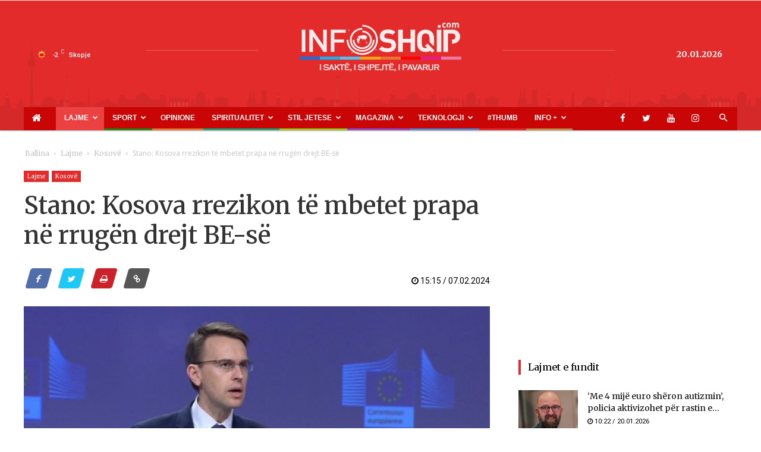

--- FILE ---
content_type: text/html; charset=utf-8
request_url: https://www.google.com/recaptcha/api2/aframe
body_size: 268
content:
<!DOCTYPE HTML><html><head><meta http-equiv="content-type" content="text/html; charset=UTF-8"></head><body><script nonce="LTyZyuWBnw6qcZX3lsyObw">/** Anti-fraud and anti-abuse applications only. See google.com/recaptcha */ try{var clients={'sodar':'https://pagead2.googlesyndication.com/pagead/sodar?'};window.addEventListener("message",function(a){try{if(a.source===window.parent){var b=JSON.parse(a.data);var c=clients[b['id']];if(c){var d=document.createElement('img');d.src=c+b['params']+'&rc='+(localStorage.getItem("rc::a")?sessionStorage.getItem("rc::b"):"");window.document.body.appendChild(d);sessionStorage.setItem("rc::e",parseInt(sessionStorage.getItem("rc::e")||0)+1);localStorage.setItem("rc::h",'1768901135781');}}}catch(b){}});window.parent.postMessage("_grecaptcha_ready", "*");}catch(b){}</script></body></html>